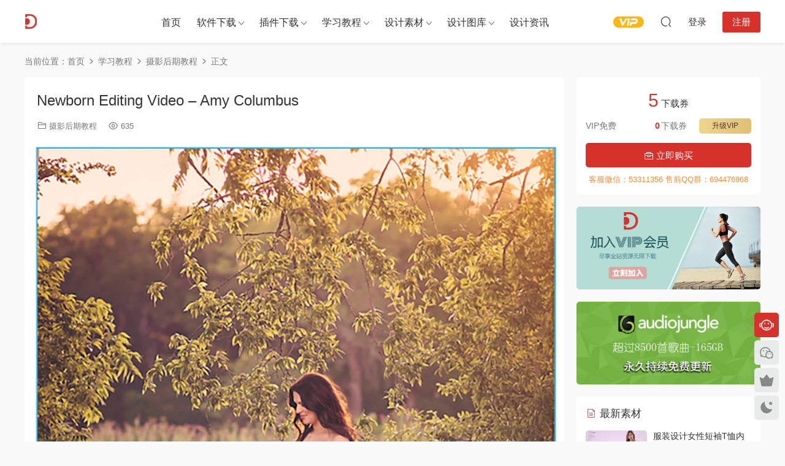

--- FILE ---
content_type: text/html; charset=UTF-8
request_url: https://www.dydss.com/tutorial/photography/7002.html
body_size: 15501
content:
<!DOCTYPE HTML>
<html lang="zh-Hans">
<head>
  <meta charset="UTF-8">
  <meta http-equiv="X-UA-Compatible" content="IE=edge,chrome=1">
  <meta name="viewport" content="width=device-width,minimum-scale=1.0,maximum-scale=1.0,user-scalable=no"/>
  <meta name="apple-mobile-web-app-title" content="朵丫朵设计素材">
  <meta http-equiv="Cache-Control" content="no-siteapp">
    <title>Newborn Editing Video – Amy Columbus - 朵丫朵设计素材</title>
  <meta name="keywords" content="摄影后期教程">
  <meta name="description" content="与艾米一起参加本课程，同时她编辑她的两个新生照片并展示如何在 Adob​​e Photoshop 中获得完美的外观。">
    <link rel="shortcut icon" href="https://www.dydss.com/wp-content/uploads/2019/02/favicon.ico">
  <meta name='robots' content='max-image-preview:large' />
	<style>img:is([sizes="auto" i], [sizes^="auto," i]) { contain-intrinsic-size: 3000px 1500px }</style>
	<link rel='dns-prefetch' href='//player.dogecloud.com' />
<style id='classic-theme-styles-inline-css' type='text/css'>
/*! This file is auto-generated */
.wp-block-button__link{color:#fff;background-color:#32373c;border-radius:9999px;box-shadow:none;text-decoration:none;padding:calc(.667em + 2px) calc(1.333em + 2px);font-size:1.125em}.wp-block-file__button{background:#32373c;color:#fff;text-decoration:none}
</style>
<style id='dogecloud-inline-css' type='text/css'>
.doge-margin-auto { margin: auto }
.doge-margin-initial { margin: initial }
@media (max-width:800px) {
.doge-video-player { width: 100% !important; height: calc((100vw - 2rem) / 1.778) !important; }
}
.doge-video-player figure { width: 100%; height: 100%; margin: 0; }
.wp-block-doge-video figcaption, .wp-block-doge-video .figcaption { margin-top: .5em; margin-bottom: 1em; color: #555d66; text-align: center; font-size: 13px; }
.diver { border-top: 1px solid #e6e9f0; }
.doge-auto-height { height: 100%; width: 100%; padding-bottom: 56.25%; position: relative; }
.doge-auto-height figure { position: absolute; top: 0; left: 0; }
.doge-video-container { width: 100%; height: 100%; margin: 0; }
</style>
<link rel='stylesheet' id='wpge-styles-css' href='https://www.dydss.com/wp-content/plugins/wp-gallery-enhancer/frontend/css/style.css?ver=1.1' type='text/css' media='all' />
<link rel='stylesheet' id='modown-font-css' href='https://www.dydss.com/wp-content/themes/modown/static/css/fonts.css?ver=9.44' type='text/css' media='screen' />
<link rel='stylesheet' id='modown-base-css' href='https://www.dydss.com/wp-content/themes/modown/static/css/base.css?ver=9.44' type='text/css' media='screen' />
<script type="text/javascript" src="https://www.dydss.com/wp-includes/js/jquery/jquery.min.js?ver=3.7.1" id="jquery-core-js"></script>
<script type="text/javascript" src="https://www.dydss.com/wp-includes/js/jquery/jquery-migrate.min.js?ver=3.4.1" id="jquery-migrate-js"></script>
<script type="text/javascript" id="mediaelement-core-js-before">
/* <![CDATA[ */
var mejsL10n = {"language":"zh","strings":{"mejs.download-file":"\u4e0b\u8f7d\u6587\u4ef6","mejs.install-flash":"\u60a8\u6b63\u5728\u4f7f\u7528\u7684\u6d4f\u89c8\u5668\u672a\u5b89\u88c5\u6216\u542f\u7528 Flash \u64ad\u653e\u5668\uff0c\u8bf7\u542f\u7528\u60a8\u7684 Flash \u64ad\u653e\u5668\u63d2\u4ef6\uff0c\u6216\u4ece https:\/\/get.adobe.com\/flashplayer\/ \u4e0b\u8f7d\u6700\u65b0\u7248\u3002","mejs.fullscreen":"\u5168\u5c4f","mejs.play":"\u64ad\u653e","mejs.pause":"\u6682\u505c","mejs.time-slider":"\u65f6\u95f4\u8f74","mejs.time-help-text":"\u4f7f\u7528\u5de6 \/ \u53f3\u7bad\u5934\u952e\u6765\u524d\u8fdb\u4e00\u79d2\uff0c\u4e0a \/ \u4e0b\u7bad\u5934\u952e\u6765\u524d\u8fdb\u5341\u79d2\u3002","mejs.live-broadcast":"\u73b0\u573a\u76f4\u64ad","mejs.volume-help-text":"\u4f7f\u7528\u4e0a \/ \u4e0b\u7bad\u5934\u952e\u6765\u589e\u9ad8\u6216\u964d\u4f4e\u97f3\u91cf\u3002","mejs.unmute":"\u53d6\u6d88\u9759\u97f3","mejs.mute":"\u9759\u97f3","mejs.volume-slider":"\u97f3\u91cf","mejs.video-player":"\u89c6\u9891\u64ad\u653e\u5668","mejs.audio-player":"\u97f3\u9891\u64ad\u653e\u5668","mejs.captions-subtitles":"\u8bf4\u660e\u6587\u5b57\u6216\u5b57\u5e55","mejs.captions-chapters":"\u7ae0\u8282","mejs.none":"\u65e0","mejs.afrikaans":"\u5357\u975e\u8377\u5170\u8bed","mejs.albanian":"\u963f\u5c14\u5df4\u5c3c\u4e9a\u8bed","mejs.arabic":"\u963f\u62c9\u4f2f\u8bed","mejs.belarusian":"\u767d\u4fc4\u7f57\u65af\u8bed","mejs.bulgarian":"\u4fdd\u52a0\u5229\u4e9a\u8bed","mejs.catalan":"\u52a0\u6cf0\u7f57\u5c3c\u4e9a\u8bed","mejs.chinese":"\u4e2d\u6587","mejs.chinese-simplified":"\u4e2d\u6587\uff08\u7b80\u4f53\uff09","mejs.chinese-traditional":"\u4e2d\u6587 (\uff08\u7e41\u4f53\uff09","mejs.croatian":"\u514b\u7f57\u5730\u4e9a\u8bed","mejs.czech":"\u6377\u514b\u8bed","mejs.danish":"\u4e39\u9ea6\u8bed","mejs.dutch":"\u8377\u5170\u8bed","mejs.english":"\u82f1\u8bed","mejs.estonian":"\u7231\u6c99\u5c3c\u4e9a\u8bed","mejs.filipino":"\u83f2\u5f8b\u5bbe\u8bed","mejs.finnish":"\u82ac\u5170\u8bed","mejs.french":"\u6cd5\u8bed","mejs.galician":"\u52a0\u5229\u897f\u4e9a\u8bed","mejs.german":"\u5fb7\u8bed","mejs.greek":"\u5e0c\u814a\u8bed","mejs.haitian-creole":"\u6d77\u5730\u514b\u91cc\u5965\u5c14\u8bed","mejs.hebrew":"\u5e0c\u4f2f\u6765\u8bed","mejs.hindi":"\u5370\u5730\u8bed","mejs.hungarian":"\u5308\u7259\u5229\u8bed","mejs.icelandic":"\u51b0\u5c9b\u8bed","mejs.indonesian":"\u5370\u5ea6\u5c3c\u897f\u4e9a\u8bed","mejs.irish":"\u7231\u5c14\u5170\u8bed","mejs.italian":"\u610f\u5927\u5229\u8bed","mejs.japanese":"\u65e5\u8bed","mejs.korean":"\u97e9\u8bed","mejs.latvian":"\u62c9\u8131\u7ef4\u4e9a\u8bed","mejs.lithuanian":"\u7acb\u9676\u5b9b\u8bed","mejs.macedonian":"\u9a6c\u5176\u987f\u8bed","mejs.malay":"\u9a6c\u6765\u8bed","mejs.maltese":"\u9a6c\u8033\u4ed6\u8bed","mejs.norwegian":"\u632a\u5a01\u8bed","mejs.persian":"\u6ce2\u65af\u8bed","mejs.polish":"\u6ce2\u5170\u8bed","mejs.portuguese":"\u8461\u8404\u7259\u8bed","mejs.romanian":"\u7f57\u9a6c\u5c3c\u4e9a\u8bed","mejs.russian":"\u4fc4\u8bed","mejs.serbian":"\u585e\u5c14\u7ef4\u4e9a\u8bed","mejs.slovak":"\u65af\u6d1b\u4f10\u514b\u8bed","mejs.slovenian":"\u65af\u6d1b\u6587\u5c3c\u4e9a\u8bed","mejs.spanish":"\u897f\u73ed\u7259\u8bed","mejs.swahili":"\u65af\u74e6\u5e0c\u91cc\u8bed","mejs.swedish":"\u745e\u5178\u8bed","mejs.tagalog":"\u4ed6\u52a0\u7984\u8bed","mejs.thai":"\u6cf0\u8bed","mejs.turkish":"\u571f\u8033\u5176\u8bed","mejs.ukrainian":"\u4e4c\u514b\u5170\u8bed","mejs.vietnamese":"\u8d8a\u5357\u8bed","mejs.welsh":"\u5a01\u5c14\u58eb\u8bed","mejs.yiddish":"\u610f\u7b2c\u7eea\u8bed"}};
/* ]]> */
</script>
<script type="text/javascript" src="https://www.dydss.com/wp-includes/js/mediaelement/mediaelement-and-player.min.js?ver=4.2.17" id="mediaelement-core-js"></script>
<script type="text/javascript" src="https://www.dydss.com/wp-includes/js/mediaelement/mediaelement-migrate.min.js?ver=6.8.3" id="mediaelement-migrate-js"></script>
<script type="text/javascript" id="mediaelement-js-extra">
/* <![CDATA[ */
var _wpmejsSettings = {"pluginPath":"\/wp-includes\/js\/mediaelement\/","classPrefix":"mejs-","stretching":"responsive","audioShortcodeLibrary":"mediaelement","videoShortcodeLibrary":"mediaelement"};
/* ]]> */
</script>
<script type="text/javascript" src="https://www.dydss.com/wp-includes/js/mediaelement/wp-mediaelement.min.js?ver=6.8.3" id="wp-mediaelement-js"></script>
<script type="text/javascript" id="dogecloud-player-js-extra">
/* <![CDATA[ */
var dogecloudObject = {"ajax_url":"https:\/\/www.dydss.com\/wp-admin\/admin-ajax.php"};
/* ]]> */
</script>
<script type="text/javascript" src="https://www.dydss.com/wp-content/plugins/dogecloud/dogecloud-player.min.js?ver=6.8.3" id="dogecloud-player-js"></script>
<script type="text/javascript" id="image-watermark-no-right-click-js-before">
/* <![CDATA[ */
var iwArgsNoRightClick = {"rightclick":"Y","draganddrop":"Y"};
/* ]]> */
</script>
<script type="text/javascript" src="https://www.dydss.com/wp-content/plugins/image-watermark/js/no-right-click.js?ver=1.8.0" id="image-watermark-no-right-click-js"></script>
<link rel="https://api.w.org/" href="https://www.dydss.com/wp-json/" /><link rel="alternate" title="JSON" type="application/json" href="https://www.dydss.com/wp-json/wp/v2/posts/7002" /><style id="erphpdown-custom"></style>
		<style type="text/css" id="wp-custom-css">
			h5 {
    border-left: none !important;
}		</style>
		    <script>var $ = jQuery;</script>
  <style>
  :root{--theme-color: #d7312c;--theme-color2: #d7312c;--theme-radius: 5px;}    .grids .grid h3 a{height: 40px;-webkit-line-clamp:2;}
    .grids .audio .title{line-height: 25px;}
      .erphpdown-box, .erphpdown, .article-content .erphpdown-content-vip{background: transparent !important;border: 2px dashed var(--theme-color);}
    .erphpdown-box .erphpdown-title{display: inline-block;}
  .logo a img{width:180px;height:auto;max-height:100%}@media (max-width: 1024px){.logo a img{width:60px;height:auto;max-height:100%}}@media (max-width: 768px){}@media (max-width:480px){}</style></head>
<body class="wp-singular post-template-default single single-post postid-7002 single-format-standard wp-theme-modown wpge">
<header class="header">
  <div class="container clearfix">

    
        <div class="logo">
      <a href="https://www.dydss.com" title="朵丫朵设计素材"><img src="https://www.dydss.com/wp-content/uploads/2019/02/logo.png" data-light="https://www.dydss.com/wp-content/uploads/2019/02/logo.png" data-dark="https://www.dydss.com/wp-content/uploads/2019/02/logo.png" alt="朵丫朵设计素材" /></a>
    </div>

    <ul class="nav-main">
      <li id="menu-item-16" class="menu-item menu-item-type-post_type menu-item-object-page menu-item-home menu-item-16"><a href="https://www.dydss.com/">首页</a></li>
<li id="menu-item-30" class="menu-item menu-item-type-custom menu-item-object-custom menu-item-has-children menu-item-30"><a href="https://www.dydss.com/software">软件下载</a>
<ul class="sub-menu">
	<li id="menu-item-31" class="menu-item menu-item-type-custom menu-item-object-custom menu-item-31"><a href="https://www.dydss.com/software/autocad-s">AutoCAD软件</a></li>
	<li id="menu-item-32" class="menu-item menu-item-type-custom menu-item-object-custom menu-item-32"><a href="https://www.dydss.com/software/3dmax-s">3ds Max软件</a></li>
	<li id="menu-item-33" class="menu-item menu-item-type-custom menu-item-object-custom menu-item-33"><a href="https://www.dydss.com/software/sketchup-s">SketchUp软件</a></li>
	<li id="menu-item-207" class="menu-item menu-item-type-custom menu-item-object-custom menu-item-207"><a href="https://www.dydss.com/software/photoshop-s">Photoshop软件</a></li>
</ul>
</li>
<li id="menu-item-35" class="menu-item menu-item-type-custom menu-item-object-custom menu-item-has-children menu-item-35"><a href="https://www.dydss.com/plugin">插件下载</a>
<ul class="sub-menu">
	<li id="menu-item-36" class="menu-item menu-item-type-custom menu-item-object-custom menu-item-36"><a href="https://www.dydss.com/plugin/autocad-p/">AutoCAD插件</a></li>
	<li id="menu-item-34" class="menu-item menu-item-type-custom menu-item-object-custom menu-item-34"><a href="https://www.dydss.com/plugin/3dmax-p/">3ds Max插件</a></li>
	<li id="menu-item-37" class="menu-item menu-item-type-custom menu-item-object-custom menu-item-37"><a href="https://www.dydss.com/plugin/sketchup-p/">SketchUp插件</a></li>
</ul>
</li>
<li id="menu-item-38" class="menu-item menu-item-type-custom menu-item-object-custom menu-item-has-children menu-item-38"><a href="https://www.dydss.com/tutorial">学习教程</a>
<ul class="sub-menu">
	<li id="menu-item-39" class="menu-item menu-item-type-custom menu-item-object-custom menu-item-39"><a href="https://www.dydss.com/tutorial/autocad-t/">AutoCAD教程</a></li>
	<li id="menu-item-664" class="menu-item menu-item-type-custom menu-item-object-custom menu-item-664"><a href="https://www.dydss.com/tutorial/3dmax-t">3ds Max教程</a></li>
	<li id="menu-item-4570" class="menu-item menu-item-type-custom menu-item-object-custom menu-item-4570"><a href="https://www.dydss.com/tutorial/photoshop-t">Photoshop教程</a></li>
	<li id="menu-item-666" class="menu-item menu-item-type-custom menu-item-object-custom menu-item-666"><a href="https://www.dydss.com/tutorial/sketchup-t">SketchUp教程</a></li>
	<li id="menu-item-4569" class="menu-item menu-item-type-custom menu-item-object-custom menu-item-4569"><a href="https://www.dydss.com/tutorial/after-effects-t">After Effects教程</a></li>
	<li id="menu-item-665" class="menu-item menu-item-type-custom menu-item-object-custom menu-item-665"><a href="https://www.dydss.com/tutorial/premiere-t">Premiere教程</a></li>
	<li id="menu-item-4567" class="menu-item menu-item-type-custom menu-item-object-custom menu-item-4567"><a href="https://www.dydss.com/tutorial/illustrator-t">Illustrator教程</a></li>
	<li id="menu-item-4568" class="menu-item menu-item-type-custom menu-item-object-custom menu-item-4568"><a href="https://www.dydss.com/tutorial/indesign-t">InDesign教程</a></li>
	<li id="menu-item-667" class="menu-item menu-item-type-custom menu-item-object-custom menu-item-667"><a href="https://www.dydss.com/tutorial/photography">摄影&#038;后期教程</a></li>
</ul>
</li>
<li id="menu-item-83" class="menu-item menu-item-type-custom menu-item-object-custom menu-item-has-children menu-item-83"><a>设计素材</a>
<ul class="sub-menu">
	<li id="menu-item-201" class="menu-item menu-item-type-custom menu-item-object-custom menu-item-201"><a href="https://www.dydss.com/material/3dmax-m">3dmax模型</a></li>
	<li id="menu-item-4565" class="menu-item menu-item-type-custom menu-item-object-custom menu-item-4565"><a href="https://www.dydss.com/material/sketchup-m">Sketchup模型</a></li>
	<li id="menu-item-1263" class="menu-item menu-item-type-custom menu-item-object-custom menu-item-1263"><a href="https://www.dydss.com/material/drawing">CAD图纸图库</a></li>
	<li id="menu-item-84" class="menu-item menu-item-type-custom menu-item-object-custom menu-item-84"><a href="https://www.dydss.com/material/lightroom-preset">Lightroom预设</a></li>
	<li id="menu-item-45495" class="menu-item menu-item-type-custom menu-item-object-custom menu-item-45495"><a href="https://www.dydss.com/material/luts">LUTS</a></li>
	<li id="menu-item-4561" class="menu-item menu-item-type-custom menu-item-object-custom menu-item-4561"><a href="https://www.dydss.com/material/ae">AE模板</a></li>
	<li id="menu-item-4562" class="menu-item menu-item-type-custom menu-item-object-custom menu-item-4562"><a href="https://www.dydss.com/material/psd">PSD模板</a></li>
	<li id="menu-item-4563" class="menu-item menu-item-type-custom menu-item-object-custom menu-item-4563"><a href="https://www.dydss.com/material/ps-add-ons">PS动作</a></li>
	<li id="menu-item-4564" class="menu-item menu-item-type-custom menu-item-object-custom menu-item-4564"><a href="https://www.dydss.com/material/picture">图片素材</a></li>
</ul>
</li>
<li id="menu-item-101" class="menu-item menu-item-type-custom menu-item-object-custom menu-item-has-children menu-item-101"><a href="https://www.dydss.com/inspiration">设计图库</a>
<ul class="sub-menu">
	<li id="menu-item-1262" class="menu-item menu-item-type-custom menu-item-object-custom menu-item-1262"><a href="https://www.dydss.com/inspiration/office-inspiration">办公空间</a></li>
	<li id="menu-item-4566" class="menu-item menu-item-type-custom menu-item-object-custom menu-item-4566"><a href="https://www.dydss.com/inspiration/homedsgn">住宅空间</a></li>
</ul>
</li>
<li id="menu-item-4126" class="menu-item menu-item-type-custom menu-item-object-custom menu-item-4126"><a href="https://www.dydss.com/blog">设计资讯</a></li>
    </ul>

    
    <ul class="nav-right">
                  <li class="nav-vip">
        <a href="https://www.dydss.com/vip"><i class="icon icon-vip-s"></i></a>
      </li>
                                    <li class="nav-search">
        <a href="javascript:;" class="search-loader" title="搜索"><i class="icon icon-search"></i></a>
      </li>
                    <li class="nav-login no"><a href="https://www.dydss.com/login?redirect_to=https://www.dydss.com/tutorial/photography/7002.html" class="signin-loader" rel="nofollow"><i class="icon icon-user"></i><span>登录</span></a><b class="nav-line"></b><a href="https://www.dydss.com/login?action=register&redirect_to=https://www.dydss.com/tutorial/photography/7002.html" class="reg signup-loader" rel="nofollow"><span>注册</span></a></li>
                    <li class="nav-button"><a href="javascript:;" class="nav-loader"><i class="icon icon-menu"></i></a></li>
          </ul>

  </div>
</header>


<div class="search-wrap">
  <div class="container search-wrap-container">
    <form action="https://www.dydss.com/" class="search-form" method="get">
            <input autocomplete="off" class="search-input" name="s" placeholder="输入关键字回车" type="text">
      <button class="search-btn" type="submit"><i class="icon icon-search"></i>搜索</button>
      <i class="icon icon-close"></i>
      <input type="hidden" name="cat" class="search-cat-val">
          </form>
  </div>
</div><div class="main">
		<div class="container clearfix">
				<div class="breadcrumbs">当前位置：<span><a href="https://www.dydss.com/" itemprop="url"><span itemprop="title">首页</span></a></span> <span class="sep"><i class="dripicons dripicons-chevron-right"></i></span> <span><a href="https://www.dydss.com/category/tutorial" itemprop="url"><span itemprop="title">学习教程</span></a></span> <span class="sep"><i class="dripicons dripicons-chevron-right"></i></span> <span><a href="https://www.dydss.com/category/tutorial/photography" itemprop="url"><span itemprop="title">摄影后期教程</span></a></span> <span class="sep"><i class="dripicons dripicons-chevron-right"></i></span> <span class="current">正文</span></div>						<div class="content-wrap">
	    	<div class="content">
	    			    			    			    			    		<article id="single-content" class="single-content">
		    		<div class="article-header">	<h1 class="article-title">Newborn Editing Video – Amy Columbus</h1>
	<div class="article-meta">
						<span class="item item-cats"><i class="icon icon-cat"></i> <a href="https://www.dydss.com/category/tutorial/photography">摄影后期教程</a></span>		<span class="item"><i class="icon icon-eye"></i> 635</span>							</div>
</div>		    				    		<div class="article-content clearfix">
		    					    					    					    					    						    						    						    						    			


<figure class="wp-block-gallery columns-1  wpge-bl-masonry wp-block-gallery-1 is-layout-flex wp-block-gallery-is-layout-flex"><ul class="blocks-gallery-grid"><li class="blocks-gallery-item"><figure><img fetchpriority="high" decoding="async" width="1000" height="1250" src="https://www.dydss.com/wp-content/uploads/2021/06/7002-01.jpg" alt="" data-id="74356" data-link="https://www.dydss.com/tutorial/photography/7002.html/attachment/7002-01" class="wp-image-74356"/></figure></li><li class="blocks-gallery-item"><figure><img decoding="async" width="1000" height="1242" src="https://www.dydss.com/wp-content/uploads/2021/06/7002-02.jpg" alt="" data-id="74357" data-link="https://www.dydss.com/tutorial/photography/7002.html/attachment/7002-02" class="wp-image-74357"/></figure></li><li class="blocks-gallery-item"><figure><img decoding="async" width="1000" height="669" src="https://www.dydss.com/wp-content/uploads/2021/06/7002-03.jpg" alt="" data-id="74358" data-link="https://www.dydss.com/tutorial/photography/7002.html/attachment/7002-03" class="wp-image-74358"/></figure></li><li class="blocks-gallery-item"><figure><img loading="lazy" decoding="async" width="1000" height="802" src="https://www.dydss.com/wp-content/uploads/2021/06/7002-04.jpg" alt="" data-id="74359" data-link="https://www.dydss.com/tutorial/photography/7002.html/attachment/7002-04" class="wp-image-74359"/></figure></li></ul></figure>


<p>与艾米一起参加本课程，同时她编辑她的两个新生照片并展示如何在 Adob​​e Photoshop 中获得完美的外观。</p>


<h2 class="wp-block-heading">教程下载地址</h2>
			    						    						    			<style>.erphpdown-box, .erphpdown-box + .article-custom-metas{display:block;}</style><div class="erphpdown-box"><span class="erphpdown-title">资源下载</span><div class="erphpdown-con clearfix"><div class="erphpdown-price">下载价格<span>5</span> 下载券</div><div class="erphpdown-cart"><div class="vip">VIP免费</div><a href="javascript:;" class="down signin-loader">立即购买</a></div></div><div class="tips2">客服微信：53311356 售前QQ群：694476968</div></div>			    					    		
			    					    				    					            </div>
		    				            					<div class="article-shares"><a href="javascript:;" data-url="https://www.dydss.com/tutorial/photography/7002.html" class="share-weixin"><i class="icon icon-weixin"></i></a><a data-share="qzone" class="share-qzone" data-url="https://www.dydss.com/tutorial/photography/7002.html"><i class="icon icon-qzone"></i></a><a data-share="weibo" class="share-tsina" data-url="https://www.dydss.com/tutorial/photography/7002.html"><i class="icon icon-weibo"></i></a><a data-share="qq" class="share-sqq" data-url="https://www.dydss.com/tutorial/photography/7002.html"><i class="icon icon-qq"></i></a><a data-share="douban" class="share-douban" data-url="https://www.dydss.com/tutorial/photography/7002.html"><i class="icon icon-douban"></i></a></div>	            </article>
	            	            	            <nav class="article-nav">
	                <span class="article-nav-prev">上一篇<br><a href="https://www.dydss.com/tutorial/photography/7000.html" rel="prev">Mother and Baby Beauty Portrait with Sue Bryce</a></span>
	                <span class="article-nav-next">下一篇<br><a href="https://www.dydss.com/tutorial/photography/7007.html" rel="next">Composite Tutorial – Ashlyn Mae</a></span>
	            </nav>
	            	            	            <div class="single-related"><h3 class="related-title"><i class="icon icon-related"></i> 猜你喜欢</h3><div class="grids relateds clearfix"><div class="post grid"  data-id="74150">
    <div class="img">
        <a href="https://www.dydss.com/tutorial/photography/74150.html" title="Learning Silhouette with Lee Lanier" target="_blank" rel="bookmark">
        <img src="https://www.dydss.com/wp-content/themes/modown/static/img/thumbnail.png" data-src="https://www.dydss.com/wp-content/uploads/2025/03/74150-00.jpg" class="thumb" alt="Learning Silhouette with Lee Lanier">
                </a>
            </div>
    <div class="con">
        <div class="cat"><a href="https://www.dydss.com/category/tutorial/photography">摄影后期教程</a></div>
        
        <h3 itemprop="name headline"><a itemprop="url" rel="bookmark" href="https://www.dydss.com/tutorial/photography/74150.html" title="Learning Silhouette with Lee Lanier" target="_blank">Learning Silhouette with Lee Lanier</a></h3>

                <div class="excerpt">




 
Boris FX Silhouette 提供强大的工具用于遮罩、抠像、运动跟踪和修复绘制，...</div>
        <div class="grid-meta">
            <span class="views"><i class="icon icon-eye"></i> 1.62k</span>        </div>

            </div>

        </div><div class="post grid"  data-id="79320">
    <div class="img">
        <a href="https://www.dydss.com/tutorial/photography/79320.html" title="Lifestyle Engagement Photography: Shoots that Work with Ryan Brenizer" target="_blank" rel="bookmark">
        <img src="https://www.dydss.com/wp-content/themes/modown/static/img/thumbnail.png" data-src="https://www.dydss.com/wp-content/uploads/2022/02/79320-00.jpg" class="thumb" alt="Lifestyle Engagement Photography: Shoots that Work with Ryan Brenizer">
                </a>
            </div>
    <div class="con">
        <div class="cat"><a href="https://www.dydss.com/category/tutorial/photography">摄影后期教程</a></div>
        
        <h3 itemprop="name headline"><a itemprop="url" rel="bookmark" href="https://www.dydss.com/tutorial/photography/79320.html" title="Lifestyle Engagement Photography: Shoots that Work with Ryan Brenizer" target="_blank">Lifestyle Engagement Photography: Shoots that Work with Ryan Brenizer</a></h3>

                <div class="excerpt">








订婚照可以丰富整个婚礼体验，与您的客户及其家人建立更深的信任纽带，让...</div>
        <div class="grid-meta">
            <span class="views"><i class="icon icon-eye"></i> 3.29k</span><span class="price"><span class="fee"><i class="icon icon-money"></i> 5</span></span>        </div>

            </div>

    <span class="vip-tag"><i>VIP</i></span>    </div><div class="post grid"  data-id="79319">
    <div class="img">
        <a href="https://www.dydss.com/tutorial/photography/79319.html" title="Video Editing in Davinci Resolve 17 For Absolute Beginners with GoFig Trainings" target="_blank" rel="bookmark">
        <img src="https://www.dydss.com/wp-content/themes/modown/static/img/thumbnail.png" data-src="https://www.dydss.com/wp-content/uploads/2022/02/79319-00.jpg" class="thumb" alt="Video Editing in Davinci Resolve 17 For Absolute Beginners with GoFig Trainings">
                </a>
            </div>
    <div class="con">
        <div class="cat"><a href="https://www.dydss.com/category/tutorial/photography">摄影后期教程</a></div>
        
        <h3 itemprop="name headline"><a itemprop="url" rel="bookmark" href="https://www.dydss.com/tutorial/photography/79319.html" title="Video Editing in Davinci Resolve 17 For Absolute Beginners with GoFig Trainings" target="_blank">Video Editing in Davinci Resolve 17 For Absolute Beginners with GoFig Trainings</a></h3>

                <div class="excerpt">








DaVinci Resolve 17 初学者视频编辑&nbsp;（使用最新版本）
DaVinci Reso...</div>
        <div class="grid-meta">
            <span class="views"><i class="icon icon-eye"></i> 2.96k</span><span class="price"><span class="fee"><i class="icon icon-money"></i> 5</span></span>        </div>

            </div>

    <span class="vip-tag"><i>VIP</i></span>    </div><div class="post grid"  data-id="79318">
    <div class="img">
        <a href="https://www.dydss.com/tutorial/photography/79318.html" title="Brand Photography: Creating a Cohesive Look Across Platforms with Fynn Badgley" target="_blank" rel="bookmark">
        <img src="https://www.dydss.com/wp-content/themes/modown/static/img/thumbnail.png" data-src="https://www.dydss.com/wp-content/uploads/2022/02/79318-00.jpg" class="thumb" alt="Brand Photography: Creating a Cohesive Look Across Platforms with Fynn Badgley">
                </a>
            </div>
    <div class="con">
        <div class="cat"><a href="https://www.dydss.com/category/tutorial/photography">摄影后期教程</a></div>
        
        <h3 itemprop="name headline"><a itemprop="url" rel="bookmark" href="https://www.dydss.com/tutorial/photography/79318.html" title="Brand Photography: Creating a Cohesive Look Across Platforms with Fynn Badgley" target="_blank">Brand Photography: Creating a Cohesive Look Across Platforms with Fynn Badgley</a></h3>

                <div class="excerpt">








欢迎来到这个课程，谈论品牌摄影的所有内容，并在平台上创建一个有凝聚力...</div>
        <div class="grid-meta">
            <span class="views"><i class="icon icon-eye"></i> 2.78k</span><span class="price"><span class="fee"><i class="icon icon-money"></i> 5</span></span>        </div>

            </div>

    <span class="vip-tag"><i>VIP</i></span>    </div><div class="post grid"  data-id="79317">
    <div class="img">
        <a href="https://www.dydss.com/tutorial/photography/79317.html" title="Innocence: Post Processing by Alessandro Bergamini" target="_blank" rel="bookmark">
        <img src="https://www.dydss.com/wp-content/themes/modown/static/img/thumbnail.png" data-src="https://www.dydss.com/wp-content/uploads/2022/02/79317-00.jpg" class="thumb" alt="Innocence: Post Processing by Alessandro Bergamini">
                </a>
            </div>
    <div class="con">
        <div class="cat"><a href="https://www.dydss.com/category/tutorial/photography">摄影后期教程</a></div>
        
        <h3 itemprop="name headline"><a itemprop="url" rel="bookmark" href="https://www.dydss.com/tutorial/photography/79317.html" title="Innocence: Post Processing by Alessandro Bergamini" target="_blank">Innocence: Post Processing by Alessandro Bergamini</a></h3>

                <div class="excerpt">








Alessandro Bergamini 在原始文件和 Photoshop 操作旁边发布处理视频。




</div>
        <div class="grid-meta">
            <span class="views"><i class="icon icon-eye"></i> 2.81k</span><span class="price"><span class="fee"><i class="icon icon-money"></i> 5</span></span>        </div>

            </div>

    <span class="vip-tag"><i>VIP</i></span>    </div><div class="post grid"  data-id="79316">
    <div class="img">
        <a href="https://www.dydss.com/tutorial/photography/79316.html" title="Parent Posing by Rachel Vanoven" target="_blank" rel="bookmark">
        <img src="https://www.dydss.com/wp-content/themes/modown/static/img/thumbnail.png" data-src="https://www.dydss.com/wp-content/uploads/2022/02/79316-00.jpg" class="thumb" alt="Parent Posing by Rachel Vanoven">
                </a>
            </div>
    <div class="con">
        <div class="cat"><a href="https://www.dydss.com/category/tutorial/photography">摄影后期教程</a></div>
        
        <h3 itemprop="name headline"><a itemprop="url" rel="bookmark" href="https://www.dydss.com/tutorial/photography/79316.html" title="Parent Posing by Rachel Vanoven" target="_blank">Parent Posing by Rachel Vanoven</a></h3>

                <div class="excerpt">








教学是我永远不会掉以轻心的巨大责任。我的目标是永远不会在研讨会结束时...</div>
        <div class="grid-meta">
            <span class="views"><i class="icon icon-eye"></i> 2.76k</span><span class="price"><span class="fee"><i class="icon icon-money"></i> 5</span></span>        </div>

            </div>

    <span class="vip-tag"><i>VIP</i></span>    </div></div></div>	            <div class="single-comment">
	<h3 class="comments-title" id="comments">
		<i class="icon icon-comments"></i> 评论<small>0</small>
	</h3>
	<div id="respond" class="comments-respond no_webshot">
				<div class="comment-signarea">请先 <a href="javascript:;" class="signin-loader">登录</a></div>
			</div>
	</div>



	            	    	</div>
	    </div>
		<aside class="sidebar">
	<div class="theiaStickySidebar">
	<div class="widget widget-erphpdown"><div class="item price"><span>5</span> 下载券</div><div class="item vip vip-text"><div class="vit"><span class="tit">VIP免费</span><a href="https://www.dydss.com/user?action=vip" target="_blank" class="erphpdown-vip-btn erphpdown-vip-loader">升级VIP</a><span class="pri"><b>0</b>下载券</span></div></div><a href="javascript:;" class="down signin-loader"><i class="icon icon-work"></i> 立即购买</a><div class="tips">客服微信：53311356 售前QQ群：694476968</div></div>
	<div class="widget widget-text nopadding"><a href="https://www.dydss.com/vip"><img src="https://www.dydss.com/wp-content/uploads/2019/02/VIP.jpg" ></div><div class="widget widget-text nopadding"><a href="http://music.dydss.com/index.php?a=profile&u=audiojungle"><img src="https://www.dydss.com/wp-content/uploads/2020/05/audiojungle.jpg" ></div><div class="widget widget-postlist"><h3><i class="icon icon-posts"></i> 最新素材</h3><ul class="clearfix hasimg">        <li>
                    <a href="https://www.dydss.com/material/psd/79281.html" title="服装设计女性短袖T恤内裤PSD模板-7 Mockups Woman T-Shirt Oversize" target="_blank" rel="bookmark" class="img">
		    <img src="https://www.dydss.com/wp-content/uploads/2022/01/79281-00.jpg" class="thumb" alt="服装设计女性短袖T恤内裤PSD模板-7 Mockups Woman T-Shirt Oversize">
		  </a>
		  		            <h4><a href="https://www.dydss.com/material/psd/79281.html" target="_blank" title="服装设计女性短袖T恤内裤PSD模板-7 Mockups Woman T-Shirt Oversize">服装设计女性短袖T恤内裤PSD模板-7 Mockups Woman T-Shirt Oversize</a></h4>
          <p class="meta">
          	          	<span class="views"><i class="icon icon-eye"></i> 2.74k</span>          	<span class="price"><span class="fee"><i class="icon icon-money"></i> 5</span></span>          </p>
                  </li>
		        <li>
                    <a href="https://www.dydss.com/material/picture/png/78289.html" title="8K超高清童话萤火虫烂漫散景色叠加图层PNG图片-8K Fairytale Fireflies Overlays" target="_blank" rel="bookmark" class="img">
		    <img src="https://www.dydss.com/wp-content/uploads/2021/12/78289_00.jpg" class="thumb" alt="8K超高清童话萤火虫烂漫散景色叠加图层PNG图片-8K Fairytale Fireflies Overlays">
		  </a>
		  		            <h4><a href="https://www.dydss.com/material/picture/png/78289.html" target="_blank" title="8K超高清童话萤火虫烂漫散景色叠加图层PNG图片-8K Fairytale Fireflies Overlays">8K超高清童话萤火虫烂漫散景色叠加图层PNG图片-8K Fairytale Fireflies Overlays</a></h4>
          <p class="meta">
          	          	<span class="views"><i class="icon icon-eye"></i> 3.21k</span>          	<span class="price"><span class="fee"><i class="icon icon-money"></i> 5</span></span>          </p>
                  </li>
		        <li>
                    <a href="https://www.dydss.com/material/sound/78269.html" title="大师级别电影后期音效素材包-Lens Distortions – ENDURANCE SFX" target="_blank" rel="bookmark" class="img">
		    <img src="https://www.dydss.com/wp-content/uploads/2021/12/78269-00.jpg" class="thumb" alt="大师级别电影后期音效素材包-Lens Distortions – ENDURANCE SFX">
		  </a>
		  		            <h4><a href="https://www.dydss.com/material/sound/78269.html" target="_blank" title="大师级别电影后期音效素材包-Lens Distortions – ENDURANCE SFX">大师级别电影后期音效素材包-Lens Distortions – ENDURANCE SFX</a></h4>
          <p class="meta">
          	          	<span class="views"><i class="icon icon-eye"></i> 2.39k</span>          	<span class="price"><span class="fee"><i class="icon icon-money"></i> 8</span></span>          </p>
                  </li>
		        <li>
                    <a href="https://www.dydss.com/material/sound/78263.html" title="大师级别电影后期音效素材包-Lens Distortions – Archetype SFX" target="_blank" rel="bookmark" class="img">
		    <img src="https://www.dydss.com/wp-content/uploads/2021/12/78263-00.jpg" class="thumb" alt="大师级别电影后期音效素材包-Lens Distortions – Archetype SFX">
		  </a>
		  		            <h4><a href="https://www.dydss.com/material/sound/78263.html" target="_blank" title="大师级别电影后期音效素材包-Lens Distortions – Archetype SFX">大师级别电影后期音效素材包-Lens Distortions – Archetype SFX</a></h4>
          <p class="meta">
          	          	<span class="views"><i class="icon icon-eye"></i> 2.58k</span>          	<span class="price"><span class="fee"><i class="icon icon-money"></i> 8</span></span>          </p>
                  </li>
		        <li>
                    <a href="https://www.dydss.com/material/sound/78252.html" title="大师级别电影后期音效素材包-Lens Distortions – ANTICIPATION SFX" target="_blank" rel="bookmark" class="img">
		    <img src="https://www.dydss.com/wp-content/uploads/2021/12/78252-00.jpg" class="thumb" alt="大师级别电影后期音效素材包-Lens Distortions – ANTICIPATION SFX">
		  </a>
		  		            <h4><a href="https://www.dydss.com/material/sound/78252.html" target="_blank" title="大师级别电影后期音效素材包-Lens Distortions – ANTICIPATION SFX">大师级别电影后期音效素材包-Lens Distortions – ANTICIPATION SFX</a></h4>
          <p class="meta">
          	          	<span class="views"><i class="icon icon-eye"></i> 3.07k</span>          	<span class="price"><span class="fee"><i class="icon icon-money"></i> 8</span></span>          </p>
                  </li>
		        <li>
                    <a href="https://www.dydss.com/material/lightroom-preset/78237.html" title="Film Looks Cinematic LUTs Bundle" target="_blank" rel="bookmark" class="img">
		    <img src="https://www.dydss.com/wp-content/uploads/2021/12/78237-00.jpg" class="thumb" alt="Film Looks Cinematic LUTs Bundle">
		  </a>
		  		            <h4><a href="https://www.dydss.com/material/lightroom-preset/78237.html" target="_blank" title="Film Looks Cinematic LUTs Bundle">Film Looks Cinematic LUTs Bundle</a></h4>
          <p class="meta">
          	          	<span class="views"><i class="icon icon-eye"></i> 3.85k</span>          	          </p>
                  </li>
		        <li>
                    <a href="https://www.dydss.com/material/lightroom-preset/78226.html" title="23 Real Estate Mood Ps ,LUT ,ACR" target="_blank" rel="bookmark" class="img">
		    <img src="https://www.dydss.com/wp-content/uploads/2021/12/78226-00.jpg" class="thumb" alt="23 Real Estate Mood Ps ,LUT ,ACR">
		  </a>
		  		            <h4><a href="https://www.dydss.com/material/lightroom-preset/78226.html" target="_blank" title="23 Real Estate Mood Ps ,LUT ,ACR">23 Real Estate Mood Ps ,LUT ,ACR</a></h4>
          <p class="meta">
          	          	<span class="views"><i class="icon icon-eye"></i> 3.48k</span>          	          </p>
                  </li>
		        <li>
                    <a href="https://www.dydss.com/material/lightroom-preset/78212.html" title="Pastel Creamy LUTs for Video/Photo" target="_blank" rel="bookmark" class="img">
		    <img src="https://www.dydss.com/wp-content/uploads/2021/12/78212-00.jpg" class="thumb" alt="Pastel Creamy LUTs for Video/Photo">
		  </a>
		  		            <h4><a href="https://www.dydss.com/material/lightroom-preset/78212.html" target="_blank" title="Pastel Creamy LUTs for Video/Photo">Pastel Creamy LUTs for Video/Photo</a></h4>
          <p class="meta">
          	          	<span class="views"><i class="icon icon-eye"></i> 3.23k</span>          	          </p>
                  </li>
		        <li>
                    <a href="https://www.dydss.com/material/lightroom-preset/78199.html" title="Vibrant Colors LUTs &#8211; Vivid Filters" target="_blank" rel="bookmark" class="img">
		    <img src="https://www.dydss.com/wp-content/uploads/2021/12/78199-00.jpg" class="thumb" alt="Vibrant Colors LUTs &#8211; Vivid Filters">
		  </a>
		  		            <h4><a href="https://www.dydss.com/material/lightroom-preset/78199.html" target="_blank" title="Vibrant Colors LUTs &#8211; Vivid Filters">Vibrant Colors LUTs &#8211; Vivid Filters</a></h4>
          <p class="meta">
          	          	<span class="views"><i class="icon icon-eye"></i> 3.21k</span>          	          </p>
                  </li>
		        <li>
                    <a href="https://www.dydss.com/material/lightroom-preset/78183.html" title="Cinematic Wedding LUTs Bundle" target="_blank" rel="bookmark" class="img">
		    <img src="https://www.dydss.com/wp-content/uploads/2021/12/78183-00.jpg" class="thumb" alt="Cinematic Wedding LUTs Bundle">
		  </a>
		  		            <h4><a href="https://www.dydss.com/material/lightroom-preset/78183.html" target="_blank" title="Cinematic Wedding LUTs Bundle">Cinematic Wedding LUTs Bundle</a></h4>
          <p class="meta">
          	          	<span class="views"><i class="icon icon-eye"></i> 3.01k</span>          	          </p>
                  </li>
		</ul></div><div class="widget widget-postlist"><h3><i class="icon icon-posts"></i> 最新教程</h3><ul class="clearfix hasimg">        <li>
                    <a href="https://www.dydss.com/tutorial/photography/74150.html" title="Learning Silhouette with Lee Lanier" target="_blank" rel="bookmark" class="img">
		    <img src="https://www.dydss.com/wp-content/uploads/2025/03/74150-00.jpg" class="thumb" alt="Learning Silhouette with Lee Lanier">
		  </a>
		  		            <h4><a href="https://www.dydss.com/tutorial/photography/74150.html" target="_blank" title="Learning Silhouette with Lee Lanier">Learning Silhouette with Lee Lanier</a></h4>
          <p class="meta">
          	          	<span class="views"><i class="icon icon-eye"></i> 1.62k</span>          	          </p>
                  </li>
		        <li>
                    <a href="https://www.dydss.com/tutorial/photography/79320.html" title="Lifestyle Engagement Photography: Shoots that Work with Ryan Brenizer" target="_blank" rel="bookmark" class="img">
		    <img src="https://www.dydss.com/wp-content/uploads/2022/02/79320-00.jpg" class="thumb" alt="Lifestyle Engagement Photography: Shoots that Work with Ryan Brenizer">
		  </a>
		  		            <h4><a href="https://www.dydss.com/tutorial/photography/79320.html" target="_blank" title="Lifestyle Engagement Photography: Shoots that Work with Ryan Brenizer">Lifestyle Engagement Photography: Shoots that Work with Ryan Brenizer</a></h4>
          <p class="meta">
          	          	<span class="views"><i class="icon icon-eye"></i> 3.29k</span>          	<span class="price"><span class="fee"><i class="icon icon-money"></i> 5</span></span>          </p>
                  </li>
		        <li>
                    <a href="https://www.dydss.com/tutorial/photography/79319.html" title="Video Editing in Davinci Resolve 17 For Absolute Beginners with GoFig Trainings" target="_blank" rel="bookmark" class="img">
		    <img src="https://www.dydss.com/wp-content/uploads/2022/02/79319-00.jpg" class="thumb" alt="Video Editing in Davinci Resolve 17 For Absolute Beginners with GoFig Trainings">
		  </a>
		  		            <h4><a href="https://www.dydss.com/tutorial/photography/79319.html" target="_blank" title="Video Editing in Davinci Resolve 17 For Absolute Beginners with GoFig Trainings">Video Editing in Davinci Resolve 17 For Absolute Beginners with GoFig Trainings</a></h4>
          <p class="meta">
          	          	<span class="views"><i class="icon icon-eye"></i> 2.96k</span>          	<span class="price"><span class="fee"><i class="icon icon-money"></i> 5</span></span>          </p>
                  </li>
		        <li>
                    <a href="https://www.dydss.com/tutorial/photography/79318.html" title="Brand Photography: Creating a Cohesive Look Across Platforms with Fynn Badgley" target="_blank" rel="bookmark" class="img">
		    <img src="https://www.dydss.com/wp-content/uploads/2022/02/79318-00.jpg" class="thumb" alt="Brand Photography: Creating a Cohesive Look Across Platforms with Fynn Badgley">
		  </a>
		  		            <h4><a href="https://www.dydss.com/tutorial/photography/79318.html" target="_blank" title="Brand Photography: Creating a Cohesive Look Across Platforms with Fynn Badgley">Brand Photography: Creating a Cohesive Look Across Platforms with Fynn Badgley</a></h4>
          <p class="meta">
          	          	<span class="views"><i class="icon icon-eye"></i> 2.78k</span>          	<span class="price"><span class="fee"><i class="icon icon-money"></i> 5</span></span>          </p>
                  </li>
		        <li>
                    <a href="https://www.dydss.com/tutorial/photography/79317.html" title="Innocence: Post Processing by Alessandro Bergamini" target="_blank" rel="bookmark" class="img">
		    <img src="https://www.dydss.com/wp-content/uploads/2022/02/79317-00.jpg" class="thumb" alt="Innocence: Post Processing by Alessandro Bergamini">
		  </a>
		  		            <h4><a href="https://www.dydss.com/tutorial/photography/79317.html" target="_blank" title="Innocence: Post Processing by Alessandro Bergamini">Innocence: Post Processing by Alessandro Bergamini</a></h4>
          <p class="meta">
          	          	<span class="views"><i class="icon icon-eye"></i> 2.81k</span>          	<span class="price"><span class="fee"><i class="icon icon-money"></i> 5</span></span>          </p>
                  </li>
		        <li>
                    <a href="https://www.dydss.com/tutorial/photography/79316.html" title="Parent Posing by Rachel Vanoven" target="_blank" rel="bookmark" class="img">
		    <img src="https://www.dydss.com/wp-content/uploads/2022/02/79316-00.jpg" class="thumb" alt="Parent Posing by Rachel Vanoven">
		  </a>
		  		            <h4><a href="https://www.dydss.com/tutorial/photography/79316.html" target="_blank" title="Parent Posing by Rachel Vanoven">Parent Posing by Rachel Vanoven</a></h4>
          <p class="meta">
          	          	<span class="views"><i class="icon icon-eye"></i> 2.76k</span>          	<span class="price"><span class="fee"><i class="icon icon-money"></i> 5</span></span>          </p>
                  </li>
		        <li>
                    <a href="https://www.dydss.com/tutorial/photography/79315.html" title="Boudoir Photography: Posing Basics with Jen Rozenbaum" target="_blank" rel="bookmark" class="img">
		    <img src="https://www.dydss.com/wp-content/uploads/2022/02/79315-00.jpg" class="thumb" alt="Boudoir Photography: Posing Basics with Jen Rozenbaum">
		  </a>
		  		            <h4><a href="https://www.dydss.com/tutorial/photography/79315.html" target="_blank" title="Boudoir Photography: Posing Basics with Jen Rozenbaum">Boudoir Photography: Posing Basics with Jen Rozenbaum</a></h4>
          <p class="meta">
          	          	<span class="views"><i class="icon icon-eye"></i> 3.07k</span>          	<span class="price"><span class="fee"><i class="icon icon-money"></i> 5</span></span>          </p>
                  </li>
		        <li>
                    <a href="https://www.dydss.com/tutorial/photography/79314.html" title="Portrait Retouching: Capture One and Photoshop with Quentin Decaillet" target="_blank" rel="bookmark" class="img">
		    <img src="https://www.dydss.com/wp-content/uploads/2022/02/79314-00.jpg" class="thumb" alt="Portrait Retouching: Capture One and Photoshop with Quentin Decaillet">
		  </a>
		  		            <h4><a href="https://www.dydss.com/tutorial/photography/79314.html" target="_blank" title="Portrait Retouching: Capture One and Photoshop with Quentin Decaillet">Portrait Retouching: Capture One and Photoshop with Quentin Decaillet</a></h4>
          <p class="meta">
          	          	<span class="views"><i class="icon icon-eye"></i> 2.92k</span>          	<span class="price"><span class="fee"><i class="icon icon-money"></i> 5</span></span>          </p>
                  </li>
		        <li>
                    <a href="https://www.dydss.com/tutorial/photography/79313.html" title="Nature Love Presets + Tutorials by Gamander López" target="_blank" rel="bookmark" class="img">
		    <img src="https://www.dydss.com/wp-content/uploads/2022/02/79313-00.jpg" class="thumb" alt="Nature Love Presets + Tutorials by Gamander López">
		  </a>
		  		            <h4><a href="https://www.dydss.com/tutorial/photography/79313.html" target="_blank" title="Nature Love Presets + Tutorials by Gamander López">Nature Love Presets + Tutorials by Gamander López</a></h4>
          <p class="meta">
          	          	<span class="views"><i class="icon icon-eye"></i> 2.51k</span>          	<span class="price"><span class="fee"><i class="icon icon-money"></i> 5</span></span>          </p>
                  </li>
		        <li>
                    <a href="https://www.dydss.com/tutorial/photography/79312.html" title="Unlock the Power of Lightroom Range Masks to Create Powerful Landscape Photos By Mark Denney" target="_blank" rel="bookmark" class="img">
		    <img src="https://www.dydss.com/wp-content/uploads/2022/02/79312-00.jpg" class="thumb" alt="Unlock the Power of Lightroom Range Masks to Create Powerful Landscape Photos By Mark Denney">
		  </a>
		  		            <h4><a href="https://www.dydss.com/tutorial/photography/79312.html" target="_blank" title="Unlock the Power of Lightroom Range Masks to Create Powerful Landscape Photos By Mark Denney">Unlock the Power of Lightroom Range Masks to Create Powerful Landscape Photos By Mark Denney</a></h4>
          <p class="meta">
          	          	<span class="views"><i class="icon icon-eye"></i> 2.68k</span>          	<span class="price"><span class="fee"><i class="icon icon-money"></i> 5</span></span>          </p>
                  </li>
		</ul></div><div class="widget widget-commentlist"><h3><i class="icon icon-comments"></i> 网友评论</h3><div><div class="comment-item comment-211">
				      <div class="postmeta">hebin217 • 2025-06-12</div>
				      <div class="sidebar-comments-comment">无法下载？？？</div>
				      <div class="sidebar-comments-title">
				        <p>来源：<a href="https://www.dydss.com/tutorial/photography/19712.html" target="_blank">Nikon Lenses: The Complete Guide by John Greengo &#8211; CreativeLive</a></p>
				      </div>
				    </div><div class="comment-item comment-210">
				      <div class="postmeta">朵朵 • 2025-04-27</div>
				      <div class="sidebar-comments-comment">www.dydss.com</div>
				      <div class="sidebar-comments-title">
				        <p>来源：<a href="https://www.dydss.com/tutorial/photography/26427.html" target="_blank">裸体人像人体艺术系列摄影视频教程-Intimate Portraiture Complete Video Series -Matt Granger</a></p>
				      </div>
				    </div><div class="comment-item comment-209">
				      <div class="postmeta">u6074573220962059 • 2025-04-27</div>
				      <div class="sidebar-comments-comment">密码在哪</div>
				      <div class="sidebar-comments-title">
				        <p>来源：<a href="https://www.dydss.com/tutorial/photography/26427.html" target="_blank">裸体人像人体艺术系列摄影视频教程-Intimate Portraiture Complete Video Series -Matt Granger</a></p>
				      </div>
				    </div><div class="comment-item comment-208">
				      <div class="postmeta">我姓姚，却爱你的心不动摇 • 2025-02-10</div>
				      <div class="sidebar-comments-comment">在哪</div>
				      <div class="sidebar-comments-title">
				        <p>来源：<a href="https://www.dydss.com/material/3dmax-m/album/3463.html" target="_blank">2017年拓者设计吧整体模型3DMAX模型1800套官方原版免费下载</a></p>
				      </div>
				    </div><div class="comment-item comment-207">
				      <div class="postmeta">Just • 2025-01-31</div>
				      <div class="sidebar-comments-comment">支持微信支付吗</div>
				      <div class="sidebar-comments-title">
				        <p>来源：<a href="https://www.dydss.com/tutorial/photography/private/51956.html" target="_blank">在摄影棚中模拟自然光拍摄裸体私房人像摄影视频教程-Nude Shooting: Imitation of Natural Light in Studio by Alexander Talyuka</a></p>
				      </div>
				    </div><div class="comment-item comment-205">
				      <div class="postmeta">朵朵 • 2023-10-27</div>
				      <div class="sidebar-comments-comment">文件太大分卷压缩 需要全部下载后解压观看</div>
				      <div class="sidebar-comments-title">
				        <p>来源：<a href="https://www.dydss.com/tutorial/premiere-t/63162.html" target="_blank">创意电影拍摄及后期高级视频教程-Kolder Creative – Sam Kolder Masterclass</a></p>
				      </div>
				    </div><div class="comment-item comment-204">
				      <div class="postmeta">村雨 • 2023-10-22</div>
				      <div class="sidebar-comments-comment">我购买了没法观看怎么办</div>
				      <div class="sidebar-comments-title">
				        <p>来源：<a href="https://www.dydss.com/tutorial/premiere-t/63162.html" target="_blank">创意电影拍摄及后期高级视频教程-Kolder Creative – Sam Kolder Masterclass</a></p>
				      </div>
				    </div><div class="comment-item comment-203">
				      <div class="postmeta">村雨 • 2023-10-22</div>
				      <div class="sidebar-comments-comment">我购买了，怎么没法看</div>
				      <div class="sidebar-comments-title">
				        <p>来源：<a href="https://www.dydss.com/tutorial/premiere-t/63162.html" target="_blank">创意电影拍摄及后期高级视频教程-Kolder Creative – Sam Kolder Masterclass</a></p>
				      </div>
				    </div><div class="comment-item comment-202">
				      <div class="postmeta">zhaoguodong • 2023-09-23</div>
				      <div class="sidebar-comments-comment">有目录吗？</div>
				      <div class="sidebar-comments-title">
				        <p>来源：<a href="https://www.dydss.com/tutorial/premiere-t/63162.html" target="_blank">创意电影拍摄及后期高级视频教程-Kolder Creative – Sam Kolder Masterclass</a></p>
				      </div>
				    </div><div class="comment-item comment-196">
				      <div class="postmeta">andrewm986 • 2023-06-24</div>
				      <div class="sidebar-comments-comment">please fix link</div>
				      <div class="sidebar-comments-title">
				        <p>来源：<a href="https://www.dydss.com/tutorial/photography/22676.html" target="_blank">CreativeLive &#8211; Fundamentals of Photography 2018 with John Greengo</a></p>
				      </div>
				    </div></div></div>	</div>	    
</aside>	</div>
</div>
<footer class="footer">
	<div class="container">
	    		<div class="footer-widgets">
	    	<div class="footer-widget widget-bottom"><h3>关于</h3><div class="footer-widget-content"><ul>
	<li><a href="https://www.dydss.com/about">关于我们</a></li>
	<li><a href="https://www.dydss.com/disclaimer">免责申明</a></li>
	<li><a href="https://www.dydss.com/privacy">隐私政策</a></li>
	<li><a href="https://www.dydss.com/mail">联系我们</a></li>
	<li><a href="https://www.dydss.com">广告合作</a></li>
</ul></div></div><div class="footer-widget widget-bottom"><h3>会员</h3><div class="footer-widget-content"><ul>
	<li><a href="https://www.dydss.com/
Explanation">会员说明</a></li>
	<li><a href="https://www.dydss.com/buy">购前说明</a></li>
	<li><a href="https://www.dydss.com/vip">加入会员</a></li>
	<li><a href="https://www.dydss.com/user">用户中心</a></li>
	<li><a href="https://www.dydss.com/login?action=password">找回密码</a></li>
</ul></div></div><div class="footer-widget widget-bottom"><h3>导航</h3><div class="footer-widget-content"><ul>
	<li><a href="https://www.dydss.com/software">软件下载</a></li>
	<li><a href="https://www.dydss.com/plugin">插件下载</a></li>
	<li><a href="https://www.dydss.com/tutorial">学习教程</a></li>
	<li><a href="https://www.dydss.com/material">设计素材</a></li>
	<li><a href="https://www.dydss.com/inspiration">设计图库</a></li>
</ul></div></div><div class="footer-widget widget-bottom"><h3>公众号</h3><div class="footer-widget-content"><img  src="httpS://www.dydss.com/wp-content/uploads/2019/02/wx.jpg" alt="朵朵设计素材" width=100  /></div></div><div class="footer-widget widget-bottom"><h3>服务</h3><div class="footer-widget-content"><p>承接工装深化设计</p>
<ul>
	<li><a href="https://www.dydss.com" rel="nofollow">提交工单</a> </li>
	<li><a href="http://wpa.qq.com/msgrd?v=3&uin=1727135732&site=qq&menu=yes" target="_blank" rel="nofollow">联系客服</a>  </li>
	<li><a href="//shang.qq.com/wpa/qunwpa?idkey=9561aa8b5ed9bfddaad19835b3091838b7c549873c55bfbae21ea4e467cff904" target="_blank" rel="nofollow">加入QQ一群</a>（验证: DYDSS）</li>
	<li><a href="//shang.qq.com/wpa/qunwpa?idkey=9561aa8b5ed9bfddaad19835b3091838b7c549873c55bfbae21ea4e467cff904" target="_blank" rel="nofollow">加入QQ二群</a>（验证: DYDSS）</li>
</ul></div></div>	    </div>
	    	    	    <div class="copyright"><p>Copyright © 2008-2021 <a href="https://www.dydss.com"> 如皋市含翌图文设计工作室</a><br />
<a href="https://beian.miit.gov.cn"> 苏ICP备15034905号</a><br />
<a href="https://beian.mps.gov.cn/#/query/webSearch?code=32068202000470" rel="noreferrer" target="_blank">苏公网安备32068202000470号</a></p>
</div>
	</div>
</footer>


<div class="rollbar">
	<ul>
		<li class="qq-li"><a href="http://wpa.qq.com/msgrd?v=3&uin=53311356&site=qq&menu=yes" target="_blank" rel="nofollow"><i class="icon icon-guru2"></i></a><h6>在线客服<i></i></h6></li>		<li class="wx-li"><a href="javascript:;" class="kefu_weixin"><i class="icon icon-weixin"></i><img src="https://www.dydss.com/wp-content/uploads/2019/02/wx.jpg"></a></li>		<li class="vip-li"><a href="https://www.dydss.com/vip"><i class="icon icon-crown-s"></i></a><h6>升级VIP<i></i></h6></li>						<li><a href="javascript:;" class="theme_night"><i class="icon icon-moon" style="top:0"></i></a><h6>夜间模式<i></i></h6></li>				<li class="totop-li"><a href="javascript:;" class="totop"><i class="icon icon-arrow-up"></i></a><h6>返回顶部<i></i></h6></li>    
	</ul>
</div>




<div class="sign">			
	<div class="sign-mask"></div>			
	<div class="sign-box">	
			
		<div class="sign-wrap">	
			<div class="sign-tips"></div>			
			<form id="sign-in">  
			    <div class="form-item" style="text-align:center"><a href="https://www.dydss.com"><img class="logo-login" src="https://www.dydss.com/wp-content/uploads/2019/02/in.png" alt="朵丫朵设计素材"></a></div>
				<div class="form-item"><input type="text" name="user_login" class="form-control" id="user_login" placeholder="用户名/邮箱"><i class="icon icon-user"></i></div>			
				<div class="form-item"><input type="password" name="password" class="form-control" id="user_pass" placeholder="密码"><i class="icon icon-lock"></i></div>		
					
				<div class="sign-submit">			
					<input type="button" class="btn signinsubmit-loader" name="submit" value="登录">  			
					<input type="hidden" name="action" value="signin">			
				</div>			
				<div class="sign-trans">没有账号？<a href="javascript:;" class="erphp-reg-must">注册</a>&nbsp;&nbsp;<a href="https://www.dydss.com/login?action=password&redirect_to=https://www.dydss.com/tutorial/photography/7002.html" rel="nofollow" target="_blank">忘记密码？</a></div>		
				<div class="sign-social"><h2>社交账号快速登录</h2><a class="login-qq" href="https://www.dydss.com/oauth/qq?rurl=https://www.dydss.com/tutorial/photography/7002.html" rel="nofollow"><i class="icon icon-qq"></i></a><a class="login-weibo" href="https://www.dydss.com/oauth/weibo?rurl=https://www.dydss.com/tutorial/photography/7002.html" rel="nofollow"><i class="icon icon-weibo"></i></a><a class="login-weixin signmp-loader" href="javascript:;"><i class="icon icon-weixin"></i></a></div>							    <div class="expend-container">
		            <a href="javascript:;" title="扫码登录" class="signmp-loader"><svg class="icon toggle" style="width: 4em; height: 4em;vertical-align: middle;overflow: hidden;" viewBox="0 0 1024 1024" version="1.1" xmlns="http://www.w3.org/2000/svg" p-id="6487"><path d="M540.9 866h59v59h-59v-59zM422.8 423.1V98.4H98.1v324.8h59v59h59v-59h206.7z m-265.7-59V157.4h206.7v206.7H157.1z m0 0M216.2 216.4h88.6V305h-88.6v-88.6zM600 98.4v324.8h324.8V98.4H600z m265.7 265.7H659V157.4h206.7v206.7z m0 0M718.1 216.4h88.6V305h-88.6v-88.6zM216.2 718.3h88.6v88.6h-88.6v-88.6zM98.1 482.2h59v59h-59v-59z m118.1 0h59.1v59h-59.1v-59z m0 0M275.2 600.2H98.1V925h324.8V600.2h-88.6v-59h-59v59z m88.6 59.1V866H157.1V659.3h206.7z m118.1-531.4h59v88.6h-59v-88.6z m0 147.6h59v59h-59v-59zM659 482.2H540.9v-88.6h-59v88.6H334.3v59H600v59h59v-118z m0 118h59.1v59H659v-59z m-177.1 0h59v88.6h-59v-88.6z m0 147.7h59V866h-59V747.9zM600 688.8h59V866h-59V688.8z m177.1-88.6h147.6v59H777.1v-59z m88.6-118h59v59h-59v-59z m-147.6 0h118.1v59H718.1v-59z m0 206.6h59v59h-59v-59z m147.6 59.1h-29.5v59h59v-59h29.5v-59h-59v59z m-147.6 59h59V866h-59v-59.1z m59 59.1h147.6v59H777.1v-59z m0 0" p-id="6488"></path></svg></a>
		        </div>
		    		
			</form>	
					
			<form id="sign-up" style="display: none;"> 	
			    <div class="form-item" style="text-align:center"><a href="https://www.dydss.com"><img class="logo-login" src="https://www.dydss.com/wp-content/uploads/2019/02/in.png" alt="朵丫朵设计素材"></a></div>			
			    	
				<div class="form-item"><input type="text" name="name" class="form-control" id="user_register" placeholder="用户名"><i class="icon icon-user"></i></div>			
				<div class="form-item"><input type="email" name="email" class="form-control" id="user_email" placeholder="邮箱"><i class="icon icon-mail"></i></div>		
				<div class="form-item"><input type="password" name="password2" class="form-control" id="user_pass2" placeholder="密码"><i class="icon icon-lock"></i></div>
					
				<div class="form-item">
					<input type="text" class="form-control" id="captcha" name="captcha" placeholder="验证码"><span class="captcha-clk">获取验证码</span>
					<i class="icon icon-safe"></i>
				</div>	
					
				<div class="sign-submit">			
					<input type="button" class="btn signupsubmit-loader" name="submit" value="注册">  			
					<input type="hidden" name="action" value="signup">  	
								
				</div>			
				<div class="sign-trans">已有账号？ <a href="javascript:;" class="modown-login-must">登录</a></div>	
					
				<div class="sign-social"><h2>社交账号快速登录</h2><a class="login-qq" href="https://www.dydss.com/oauth/qq?rurl=https://www.dydss.com/tutorial/photography/7002.html" rel="nofollow"><i class="icon icon-qq"></i></a><a class="login-weibo" href="https://www.dydss.com/oauth/weibo?rurl=https://www.dydss.com/tutorial/photography/7002.html" rel="nofollow"><i class="icon icon-weibo"></i></a><a class="login-weixin signmp-loader" href="javascript:;"><i class="icon icon-weixin"></i></a></div>											    <div class="expend-container">
		            <a href="javascript:;" title="扫码登录" class="signmp-loader"><svg class="icon toggle" style="width: 4em; height: 4em;vertical-align: middle;overflow: hidden;" viewBox="0 0 1024 1024" version="1.1" xmlns="http://www.w3.org/2000/svg" p-id="6487"><path d="M540.9 866h59v59h-59v-59zM422.8 423.1V98.4H98.1v324.8h59v59h59v-59h206.7z m-265.7-59V157.4h206.7v206.7H157.1z m0 0M216.2 216.4h88.6V305h-88.6v-88.6zM600 98.4v324.8h324.8V98.4H600z m265.7 265.7H659V157.4h206.7v206.7z m0 0M718.1 216.4h88.6V305h-88.6v-88.6zM216.2 718.3h88.6v88.6h-88.6v-88.6zM98.1 482.2h59v59h-59v-59z m118.1 0h59.1v59h-59.1v-59z m0 0M275.2 600.2H98.1V925h324.8V600.2h-88.6v-59h-59v59z m88.6 59.1V866H157.1V659.3h206.7z m118.1-531.4h59v88.6h-59v-88.6z m0 147.6h59v59h-59v-59zM659 482.2H540.9v-88.6h-59v88.6H334.3v59H600v59h59v-118z m0 118h59.1v59H659v-59z m-177.1 0h59v88.6h-59v-88.6z m0 147.7h59V866h-59V747.9zM600 688.8h59V866h-59V688.8z m177.1-88.6h147.6v59H777.1v-59z m88.6-118h59v59h-59v-59z m-147.6 0h118.1v59H718.1v-59z m0 206.6h59v59h-59v-59z m147.6 59.1h-29.5v59h59v-59h29.5v-59h-59v59z m-147.6 59h59V866h-59v-59.1z m59 59.1h147.6v59H777.1v-59z m0 0" p-id="6488"></path></svg></a>
		        </div>
		    		
			</form>	
				
									<form id="sign-mp">
				<div class="form-item">
					<style>
        .erphp-weixin-scan{margin:0 auto;position:relative;max-width: 300px;}
        .erphp-weixin-scan .ews-title{text-align:center;font-size:18px;}
        .erphp-weixin-scan img{max-width: 100%;height: auto;}
        .erphp-weixin-scan .ews-box{text-align: center;}
        .erphp-weixin-scan .ews-box .ews-input{border:1px solid #eee;border-radius:3px;padding:6px 12px;width:150px;height: 35px;box-sizing: border-box;}
        .erphp-weixin-scan .ews-box .ews-button{background: #07C160;border:none;padding:7px 12px;color:#fff;border-radius: 3px;font-size:14px;cursor: pointer;height: 35px;box-sizing: border-box;}
        .erphp-weixin-scan .ews-tips{text-align:center;font-size:13px;color:#999;margin-top:10px;}
        </style>
        <div class="erphp-weixin-scan">
            <div class="ews-title">微信扫一扫关注</div>
            <img src="https://www.dydss.com/wp-content/uploads/2020/05/qrcode_for_gh_51f4003709ef_258.jpg" />
            <div class="ews-box">
                <input type="text" id="ews_code" class="ews-input" placeholder="验证码"/>
                <button type="button" class="ews-button">验证登录</button>
            </div>
            <div class="ews-tips">
            如已关注，请回复“登录”二字获取验证码
            </div>
        </div>				</div>					
				<div class="sign-trans" style="text-align:center"><a href="javascript:;" class="modown-login-must">使用其他方式登录/注册</a></div>
							    <div class="expend-container">
		            <a href="javascript:;" title="账号登录" class="modown-login-must"><svg class="icon toggle" hidden style="padding:0.5rem;width: 4em; height: 4em;vertical-align: middle;overflow: hidden;" viewBox="0 0 1024 1024" version="1.1" xmlns="http://www.w3.org/2000/svg" p-id="1166" data-spm-anchor-id="a313x.7781069.0.i0"><path d="M192 960h640v64H192v-64z" p-id="1167"></path><path d="M384 768h256v256H384v-256zM960 0H64a64 64 0 0 0-64 64v640a64 64 0 0 0 64 64h896a64 64 0 0 0 64-64V64a64 64 0 0 0-64-64z m0 704H64V64h896v640z" p-id="1168"></path><path d="M128 128h768v512H128V128z" p-id="1169"></path></svg></a>
		        </div>
		    				</form>
				
			<div class="sign-notice"></div>
		</div>
	</div>			
</div>
<script>
	window._MBT = {uri: 'https://www.dydss.com/wp-content/themes/modown', child: 'https://www.dydss.com/wp-content/themes/modown', urc: '1', uru: '1', url:'https://www.dydss.com', urg: '1', usr: 'https://www.dydss.com/user', roll: [], admin_ajax: 'https://www.dydss.com/wp-admin/admin-ajax.php', erphpdown: 'https://www.dydss.com/wp-content/plugins/erphpdown/', image: '0.6316', hanimated: '0', fancybox: '0', anchor: '0', loading: '', nav: '0', iframe: '0', video_full: '0',tuan: '0',down_fixed: '0', post_h3_nav: '0'};</script>
<script type="speculationrules">
{"prefetch":[{"source":"document","where":{"and":[{"href_matches":"\/*"},{"not":{"href_matches":["\/wp-*.php","\/wp-admin\/*","\/wp-content\/uploads\/*","\/wp-content\/*","\/wp-content\/plugins\/*","\/wp-content\/themes\/modown\/*","\/*\\?(.+)"]}},{"not":{"selector_matches":"a[rel~=\"nofollow\"]"}},{"not":{"selector_matches":".no-prefetch, .no-prefetch a"}}]},"eagerness":"conservative"}]}
</script>
<script>window._ERPHPDOWN = {"uri":"https://www.dydss.com/wp-content/plugins/erphpdown", "payment": "1", "wppay": "scan", "tuan":"", "danmu": "0", "author": "mobantu"}</script>
<style id='core-block-supports-inline-css' type='text/css'>
.wp-block-gallery.wp-block-gallery-1{--wp--style--unstable-gallery-gap:var( --wp--style--gallery-gap-default, var( --gallery-block--gutter-size, var( --wp--style--block-gap, 0.5em ) ) );gap:var( --wp--style--gallery-gap-default, var( --gallery-block--gutter-size, var( --wp--style--block-gap, 0.5em ) ) );}
</style>
<script type="text/javascript" src="https://player.dogecloud.com/js/loader" id="dogecloud-playerloader-js"></script>
<script type="text/javascript" src="https://www.dydss.com/wp-content/plugins/wp-gallery-enhancer/frontend/js/flickity.pkgd.min.js?ver=1.1" id="flickity-js"></script>
<script type="text/javascript" src="https://www.dydss.com/wp-content/plugins/wp-gallery-enhancer/frontend/js/bricklayer.build.js?ver=1.1" id="bricklayer-js"></script>
<script type="text/javascript" src="https://www.dydss.com/wp-content/plugins/wp-gallery-enhancer/frontend/js/scripts.build.js?ver=1.1" id="wpge-scripts-js"></script>
<script type="text/javascript" id="ews-js-extra">
/* <![CDATA[ */
var ews_ajax_url = "https:\/\/www.dydss.com\/wp-admin\/admin-ajax.php";
/* ]]> */
</script>
<script type="text/javascript" src="https://www.dydss.com/wp-content/plugins/erphp-weixin-scan-master/assets/ews.js?ver=2.01" id="ews-js"></script>
<script type="text/javascript" id="erphpdown-js-extra">
/* <![CDATA[ */
var _ERPHP = {"ajaxurl":"https:\/\/www.dydss.com\/wp-admin\/admin-ajax.php"};
/* ]]> */
</script>
<script type="text/javascript" src="https://www.dydss.com/wp-content/plugins/erphpdown/static/erphpdown.js?ver=17.61" id="erphpdown-js"></script>
<script type="text/javascript" src="https://www.dydss.com/wp-content/themes/modown/static/js/lib.js?ver=9.44" id="modown-lib-js"></script>
<script type="text/javascript" src="https://www.dydss.com/wp-content/themes/modown/static/js/fancybox.min.js?ver=3.3.5" id="modown-fancybox-js"></script>
<script type="text/javascript" src="https://www.dydss.com/wp-content/themes/modown/static/js/base.js?ver=9.44" id="modown-base-js"></script>
<script>MOBANTU.init({ias: 0, lazy: 1, plazy: 0, water: 0, mbf: 0, mpf: 0, mpfp: 0});</script>
<div class="analysis"><script>
var _hmt = _hmt || [];
(function() {
  var hm = document.createElement("script");
  hm.src = "https://hm.baidu.com/hm.js?7f1ff861356852cb311cdb25d708bfeb";
  var s = document.getElementsByTagName("script")[0]; </div>
</body></html>